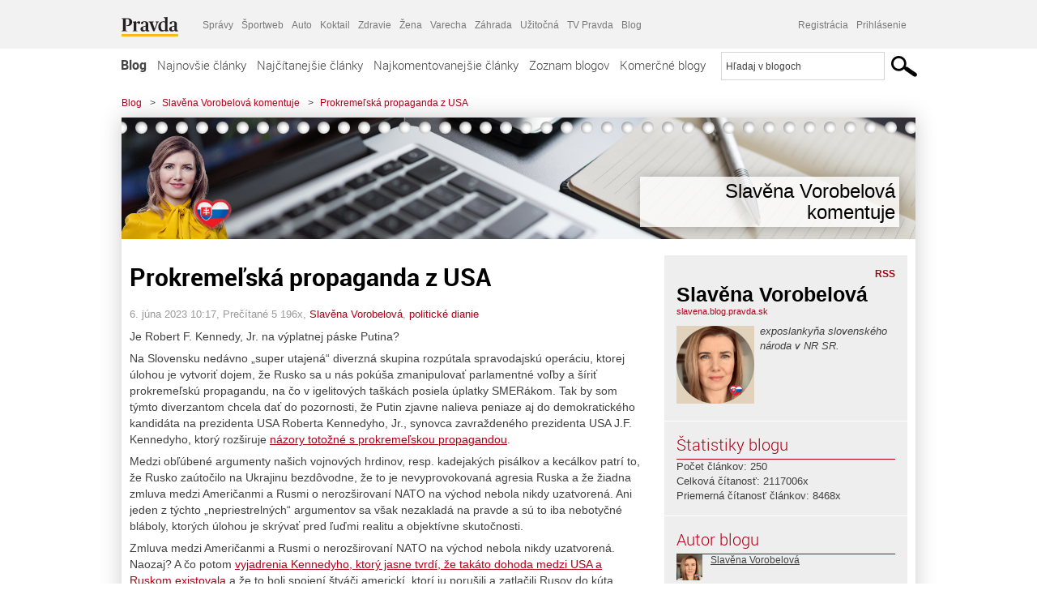

--- FILE ---
content_type: text/html; charset=UTF-8
request_url: https://slavena.blog.pravda.sk/2023/06/06/prokremelska-propaganda-z-usa/?utm_source=pravda&utm_medium=hp-box&utm_campaign=shp_rightbox
body_size: 18242
content:
<!DOCTYPE html>
<html lang="sk-SK">
	<head>
		<meta http-equiv="X-UA-Compatible" content="IE=edge" />
		<meta http-equiv="Content-Type" content="text/html; charset=UTF-8" />

        <meta name="viewport" content="width=device-width, initial-scale=1.0">

        <title>Prokremeľská propaganda z USA - Slavěna Vorobelová komentuje - Blog - Pravda</title>
		<meta name="description" content="Je Robert F. Kennedy, Jr. na výplatnej páske Putina? Na Slovensku nedávno „super utajená“ diverzná skupina rozpútala spravodajskú operáciu, ktorej úlohou je vytvoriť" />
		<meta name="keywords" content="blog, blogy, weblog, bloger, blogeri, články od užívateľov, denník, denníček, zápisník" />
		<meta property="og:locale" content="sk_SK" />
		<meta property="og:site_name" content="Blog.Pravda.sk" />
		<meta property="og:title" content="Prokremeľská propaganda z USA - Slavěna Vorobelová komentuje - Blog - Pravda" />
		<meta property="og:type" content="article" />
		<meta property="og:url" content="https://slavena.blog.pravda.sk/2023/06/06/prokremelska-propaganda-z-usa/?utm_source=pravda&utm_medium=hp-box&utm_campaign=shp_rightbox" />
		<meta property="og:image" content="https://blog.pravda.sk/avatar/blog-5374-256.png" />
		<meta property="og:description" content="Je Robert F. Kennedy, Jr. na výplatnej páske Putina? Na Slovensku nedávno „super utajená“ diverzná skupina rozpútala spravodajskú operáciu, ktorej úlohou je vytvoriť" />
		<meta property="fb:app_id" content="551502881548785" />

		<link rel="alternate" type="application/rss+xml" title="Slavěna Vorobelová komentuje RSS Článkov" href="https://slavena.blog.pravda.sk/feed/" />
		<link rel="stylesheet" type="text/css" href="https://slavena.blog.pravda.sk/wp-content/themes/pravda-sk/style.css?v=snv5af" media="screen" />
		<link rel="stylesheet" type="text/css" href="//ipravda.sk/css/pravda-min-exporty-20251205010101.css" media="all" />
		<link rel="shortcut icon" type="image/ico" href="https://slavena.blog.pravda.sk/wp-content/themes/pravda-sk/images/fav.ico" />
		<script type="text/javascript">window.gdprAppliesGlobally=true;(function(){function a(e){if(!window.frames[e]){if(document.body&&document.body.firstChild){var t=document.body;var n=document.createElement("iframe");n.style.display="none";n.name=e;n.title=e;t.insertBefore(n,t.firstChild)}
else{setTimeout(function(){a(e)},5)}}}function e(n,r,o,c,s){function e(e,t,n,a){if(typeof n!=="function"){return}if(!window[r]){window[r]=[]}var i=false;if(s){i=s(e,t,n)}if(!i){window[r].push({command:e,parameter:t,callback:n,version:a})}}e.stub=true;function t(a){if(!window[n]||window[n].stub!==true){return}if(!a.data){return}
var i=typeof a.data==="string";var e;try{e=i?JSON.parse(a.data):a.data}catch(t){return}if(e[o]){var r=e[o];window[n](r.command,r.parameter,function(e,t){var n={};n[c]={returnValue:e,success:t,callId:r.callId};a.source.postMessage(i?JSON.stringify(n):n,"*")},r.version)}}
if(typeof window[n]!=="function"){window[n]=e;if(window.addEventListener){window.addEventListener("message",t,false)}else{window.attachEvent("onmessage",t)}}}e("__tcfapi","__tcfapiBuffer","__tcfapiCall","__tcfapiReturn");a("__tcfapiLocator");(function(e){
var t=document.createElement("script");t.id="spcloader";t.type="text/javascript";t.async=true;t.src="https://sdk.privacy-center.org/"+e+"/loader.js?target="+document.location.hostname;t.charset="utf-8";var n=document.getElementsByTagName("script")[0];n.parentNode.insertBefore(t,n)})("3247b01c-86d7-4390-a7ac-9f5e09b2e1bd")})();</script>
		<script src="//blog.pravda.sk/wp-includes/js/jquery/jquery.js"></script>
		<script src="https://slavena.blog.pravda.sk/wp-content/themes/pravda-sk/js/jquery-migrate-1.2.1.min.js?v=rzryl3"></script>
		<script src="https://slavena.blog.pravda.sk/wp-content/themes/pravda-sk/js/perex_sticky.js?v=rzryl3"></script>
		<script src="//ipravda.sk/js/pravda-min-exporty-20251205010101.js"></script>
		<!--[if lte IE 6]>
		<link rel="stylesheet" type="text/css" href="https://slavena.blog.pravda.sk/wp-content/themes/pravda-sk/IE6fix.css" media="screen" />
		<![endif]-->
		<!--[if gt IE 6]>
		<link rel="stylesheet" type="text/css" href="https://slavena.blog.pravda.sk/wp-content/themes/pravda-sk/IE6gtfix.css" media="screen" />
		<![endif]-->
		<script type="text/javascript">
  perex_dfp = {
    //"ba": {"name": '/61782924/blog_art_ba', "id": 'div-gpt-ad-1528634504686-612'},
    //"bbb": {"name": '/61782924/blog_art_bbb', "id": 'div-gpt-ad-1528634504686-613'},
    //"bs": {"name": '/61782924/blog_art_bs', "id": 'div-gpt-ad-1528634504686-614'},
    "lea": {"name": '/61782924/blog_art_lea', "id": 'div-gpt-ad-1528634504686-615'},
    //"ss_co": {"name": '/61782924/blog_art_ss_co', "id": 'div-gpt-ad-1528634504686-616'},
    "ss1": {"name": '/61782924/blog_art_ss1', "id": 'div-gpt-ad-1528634504686-617'},
    "ss2": {"name": '/61782924/blog_art_ss2', "id": 'div-gpt-ad-1528634504686-618'},
    "interstitial": {}
  };
</script>

<script type="application/javascript" src="https://storage.googleapis.com/pravda-ad-script/perex_universalMaster.min.js?v=v"></script>
<link rel='dns-prefetch' href='//s.w.org' />
		<script type="text/javascript">
			window._wpemojiSettings = {"baseUrl":"https:\/\/s.w.org\/images\/core\/emoji\/13.0.1\/72x72\/","ext":".png","svgUrl":"https:\/\/s.w.org\/images\/core\/emoji\/13.0.1\/svg\/","svgExt":".svg","source":{"concatemoji":"https:\/\/slavena.blog.pravda.sk\/wp-includes\/js\/wp-emoji-release.min.js?ver=5.6.2"}};
			!function(e,a,t){var n,r,o,i=a.createElement("canvas"),p=i.getContext&&i.getContext("2d");function s(e,t){var a=String.fromCharCode;p.clearRect(0,0,i.width,i.height),p.fillText(a.apply(this,e),0,0);e=i.toDataURL();return p.clearRect(0,0,i.width,i.height),p.fillText(a.apply(this,t),0,0),e===i.toDataURL()}function c(e){var t=a.createElement("script");t.src=e,t.defer=t.type="text/javascript",a.getElementsByTagName("head")[0].appendChild(t)}for(o=Array("flag","emoji"),t.supports={everything:!0,everythingExceptFlag:!0},r=0;r<o.length;r++)t.supports[o[r]]=function(e){if(!p||!p.fillText)return!1;switch(p.textBaseline="top",p.font="600 32px Arial",e){case"flag":return s([127987,65039,8205,9895,65039],[127987,65039,8203,9895,65039])?!1:!s([55356,56826,55356,56819],[55356,56826,8203,55356,56819])&&!s([55356,57332,56128,56423,56128,56418,56128,56421,56128,56430,56128,56423,56128,56447],[55356,57332,8203,56128,56423,8203,56128,56418,8203,56128,56421,8203,56128,56430,8203,56128,56423,8203,56128,56447]);case"emoji":return!s([55357,56424,8205,55356,57212],[55357,56424,8203,55356,57212])}return!1}(o[r]),t.supports.everything=t.supports.everything&&t.supports[o[r]],"flag"!==o[r]&&(t.supports.everythingExceptFlag=t.supports.everythingExceptFlag&&t.supports[o[r]]);t.supports.everythingExceptFlag=t.supports.everythingExceptFlag&&!t.supports.flag,t.DOMReady=!1,t.readyCallback=function(){t.DOMReady=!0},t.supports.everything||(n=function(){t.readyCallback()},a.addEventListener?(a.addEventListener("DOMContentLoaded",n,!1),e.addEventListener("load",n,!1)):(e.attachEvent("onload",n),a.attachEvent("onreadystatechange",function(){"complete"===a.readyState&&t.readyCallback()})),(n=t.source||{}).concatemoji?c(n.concatemoji):n.wpemoji&&n.twemoji&&(c(n.twemoji),c(n.wpemoji)))}(window,document,window._wpemojiSettings);
		</script>
		<style type="text/css">
img.wp-smiley,
img.emoji {
	display: inline !important;
	border: none !important;
	box-shadow: none !important;
	height: 1em !important;
	width: 1em !important;
	margin: 0 .07em !important;
	vertical-align: -0.1em !important;
	background: none !important;
	padding: 0 !important;
}
</style>
	<link rel='stylesheet' id='wp-block-library-css'  href='https://slavena.blog.pravda.sk/wp-includes/css/dist/block-library/style.min.css?ver=5.6.2' type='text/css' media='all' />
<link rel='stylesheet' id='wp-pagenavi-css'  href='https://slavena.blog.pravda.sk/wp-content/themes/pravda-sk/pagenavi-css.css?ver=2.70' type='text/css' media='all' />
<link rel="https://api.w.org/" href="https://slavena.blog.pravda.sk/wp-json/" /><link rel="alternate" type="application/json" href="https://slavena.blog.pravda.sk/wp-json/wp/v2/posts/767" /><link rel="EditURI" type="application/rsd+xml" title="RSD" href="https://slavena.blog.pravda.sk/xmlrpc.php?rsd" />
<link rel="canonical" href="https://slavena.blog.pravda.sk/2023/06/06/prokremelska-propaganda-z-usa/" />
<link rel='shortlink' href='https://slavena.blog.pravda.sk/?p=767' />
<link rel="alternate" type="application/json+oembed" href="https://slavena.blog.pravda.sk/wp-json/oembed/1.0/embed?url=https%3A%2F%2Fslavena.blog.pravda.sk%2F2023%2F06%2F06%2Fprokremelska-propaganda-z-usa%2F" />
<link rel="alternate" type="text/xml+oembed" href="https://slavena.blog.pravda.sk/wp-json/oembed/1.0/embed?url=https%3A%2F%2Fslavena.blog.pravda.sk%2F2023%2F06%2F06%2Fprokremelska-propaganda-z-usa%2F&#038;format=xml" />
<style type="text/css">.recentcomments a{display:inline !important;padding:0 !important;margin:0 !important;}</style>	<style type="text/css">
		#header{
			background-color: #f2f2f2;
			background: url(https://slavena.blog.pravda.sk/files/2021/04/pravda-zahlavie-3.png) no-repeat top left;
            background-size: cover;
			height: 150px;
			width:980px;
			padding:0;
		}

		.desc, .desc a {
		  font-family: Arial, Helvetica, Sans-Serif;
		  font-size: 16px;
		  font-style: italic;
		  font-weight: normal;
		  padding:0;
		  margin:0;
		  color: # !important;
		}
		  #header h1 a, .desc {
			color:#000000;
		}
		.desc {}
	</style>
<link rel="icon" href="https://slavena.blog.pravda.sk/files/2021/10/cropped-Slavena-Vorobelova-profil-3-32x32.png" sizes="32x32" />
<link rel="icon" href="https://slavena.blog.pravda.sk/files/2021/10/cropped-Slavena-Vorobelova-profil-3-192x192.png" sizes="192x192" />
<link rel="apple-touch-icon" href="https://slavena.blog.pravda.sk/files/2021/10/cropped-Slavena-Vorobelova-profil-3-180x180.png" />
<meta name="msapplication-TileImage" content="https://slavena.blog.pravda.sk/files/2021/10/cropped-Slavena-Vorobelova-profil-3-270x270.png" />
	</head>
<body>
		<!--  ads leaderboard -->
		<div class="advCenterLeaderboard"><div class="leaderboard">
			<!-- /61782924/blog_art_lea -->
<div id="advert-top-nest"></div>
<div id='div-gpt-ad-1528634504686-615' style="max-width: 1200px; max-height: 400px; overflow: hidden">
<script>
  if(typeof PEREX === "object" && PEREX.isAdvertisementEnabled()) { googletag.cmd.push(function() { googletag.display('div-gpt-ad-1528634504686-615'); }); }
</script>
</div>		</div></div>
		<!--  end ads leaderboard -->
		<div id="perex-header" class="header extern_blog">
            <div id="perex-menu-wrapper">
            <!-- [Perex head] -->
<div class="portal-menu export-vs" id="portal-menu">
    <span class="hidden-lg hiddem-md">
        Tento web patrí pod
    </span>
    <a href="https://www.pravda.sk/" class="portal-menu-logo">
        <img src="//ipravda.sk/res/portal2017/logo-pravda.svg" alt="Pravda" />
    </a>
    <ul class="portal-menu-nav"><li><span>Ďalšie weby:</span></li><li><a href="https://spravy.pravda.sk/">Správy</a></li><li><a href="https://sportweb.pravda.sk/">Športweb</a></li><li><a href="https://auto.pravda.sk/">Auto</a></li><li><a href="https://koktail.pravda.sk/">Koktail</a></li><li><a href="https://zdravie.pravda.sk/">Zdravie</a></li><li><a href="https://zena.pravda.sk/">Žena</a></li><li><a href="https://varecha.pravda.sk/">Varecha</a></li><li><a href="https://zahrada.pravda.sk/">Záhrada</a></li><li><a href="https://uzitocna.pravda.sk/">Užitočná</a></li><li><a href="https://tv.pravda.sk/">TV Pravda</a></li><li><a href="https://blog.pravda.sk/">Blog</a></li></ul>
            <div class="headerLogin"><div class="userInfo"><a href="https://blog.pravda.sk/wp-signup.php" id="registracia" title="Registrácia">Registrácia</a><a href="https://slavena.blog.pravda.sk/wp-pravda-login.php" id="prihlasenie" title="Prihlásenie blogera">Prihlásenie</a></div></div><button class="portal-megamenu-button">Všetky sekcie
            <i>
                <span class="glyphicon glyphicon-triangle-bottom"></span>
            </i>
        </button>
        <div class="portal-menu-actions"></div>
</div>
<div class="portal-megamenu" id="portal-megamenu">
            <div class="portal-megamenu-line spravodajstvo"><h2><span class="portal-megamenu-line-link-wrap"><span class="glyphicon glyphicon-triangle-bottom hidden-lg hidden-md hidden-sm"></span> Spravodajstvo</span></h2><ul><li class="spravy"><a href="https://spravy.pravda.sk/">Správy</a></li><li><a href="https://spravy.pravda.sk/domace/">Domáce</a></li><li><a href="https://spravy.pravda.sk/svet/">Svet</a></li><li class="ekonomika"><a href="https://ekonomika.pravda.sk/">Ekonomika</a></li><li class="kultura"><a href="https://kultura.pravda.sk/">Kultúra</a></li><li class="extern_pocasie"><a href="https://pocasie.pravda.sk/">Počasie</a></li><li class="nazory"><a href="https://nazory.pravda.sk/">Názory</a></li><li><a href="https://www.pravda.sk/chronologia-dna/">Chronológia dňa</a></li><li><a href="https://www.pravda.sk/najcitanejsie-spravy/">Najčítanejšie správy</a></li><li class="komercnespravy"><a href="https://komercnespravy.pravda.sk/">Komerčné správy</a></li></ul></div>
            <div class="portal-megamenu-line link sport"><h2><a href="https://sportweb.pravda.sk/"><span class="glyphicon glyphicon-triangle-bottom hidden-lg hidden-md hidden-sm"></span> Športweb</a></h2><ul><li class="futbal"><a href="https://sportweb.pravda.sk/futbal/">Futbal</a></li><li class="hokej"><a href="https://sportweb.pravda.sk/hokej/">Hokej</a></li><li><a href="https://sportweb.pravda.sk/cyklistika/">Cyklistika</a></li><li><a href="https://sportweb.pravda.sk/tenis/">Tenis</a></li><li><a href="https://sportweb.pravda.sk/zimne-sporty/">Zimné športy</a></li><li><a href="https://sportweb.pravda.sk/nazivo/">Naživo</a></li></ul></div>
            <div class="portal-megamenu-line magaziny"><h2><span class="portal-megamenu-line-link-wrap"><span class="glyphicon glyphicon-triangle-bottom hidden-lg hidden-md hidden-sm"></span> Magazíny</span></h2><ul><li class="extern_ahojmama"><a href="https://ahojmama.pravda.sk/">AhojMama</a></li><li class="auto"><a href="https://auto.pravda.sk/">Auto</a></li><li class="cestovanie"><a href="https://cestovanie.pravda.sk/">Cestovanie</a></li><li class="koktail"><a href="https://koktail.pravda.sk/">Koktail</a></li><li class="mediaklik"><a href="https://www.mediaklik.sk/">Mediaklik</a></li><li class="veda"><a href="https://vat.pravda.sk/">VAT</a></li><li class="zdravie"><a href="https://zdravie.pravda.sk/">Zdravie</a></li><li class="zena"><a href="https://zena.pravda.sk/">Žena</a></li><li><a href="https://zurnal.pravda.sk/">Žurnál</a></li><li><a href="https://zahrada.pravda.sk/">Záhrada</a></li><li><a href="https://www.defencenews.sk/">Defencenews</a></li></ul></div>
            <div class="portal-megamenu-line link uzitocna"><h2><a href="https://uzitocna.pravda.sk/"><span class="glyphicon glyphicon-triangle-bottom hidden-lg hidden-md hidden-sm"></span> Užitočná pravda</a></h2><ul><li><a href="https://uzitocna.pravda.sk/peniaze/">Peniaze</a></li><li><a href="https://uzitocna.pravda.sk/hypoteky/">Hypotéky</a></li><li><a href="https://uzitocna.pravda.sk/dochodky/">Dôchodky</a></li><li><a href="https://uzitocna.pravda.sk/ako-vybavit/">Ako vybaviť</a></li><li><a href="https://uzitocna.pravda.sk/spotrebitel/">Spotrebiteľ</a></li><li><a href="https://uzitocna.pravda.sk/praca-a-kariera/">Práca</a></li><li><a href="https://uzitocna.pravda.sk/zivnostnik/">Živnostník</a></li><li><a href="https://uzitocna.pravda.sk/vzdelavanie/">Vzdelávanie</a></li><li><a href="https://uzitocna.pravda.sk/reality/">Reality</a></li><li><a href="https://uzitocna.pravda.sk/dom-a-byt/">Dom a byt</a></li><li><a href="https://uzitocna.pravda.sk/seniori/">Seniori</a></li><li><a href="https://rady.pravda.sk/">Rady</a></li></ul></div>
            <div class="portal-megamenu-line link extern_varecha"><h2><a href="https://varecha.pravda.sk/"><span class="glyphicon glyphicon-triangle-bottom hidden-lg hidden-md hidden-sm"></span> Varecha</a></h2><ul><li><a href="https://varecha.pravda.sk/recepty">Recepty</a></li><li><a href="https://napady.pravda.sk/">Nápady</a></li><li><a href="https://varecha.pravda.sk/torty/">Torty</a></li><li><a href="https://menu.pravda.sk/" title="MENU.PRAVDA.SK - DENNÉ MENU NA JEDEN KLIK">Denné menu</a></li></ul></div>
            <div class="portal-megamenu-line link varecha_tv"><h2><a href="https://varecha.pravda.sk/tv/"><span class="glyphicon glyphicon-triangle-bottom hidden-lg hidden-md hidden-sm"></span> TV Varecha</a></h2><ul><li><a href="https://varecha.pravda.sk/tv/serialy/">Seriály</a></li><li><a href="https://varecha.pravda.sk/tv/videorecepty/">Videorecepty</a></li><li><a href="https://varecha.pravda.sk/tv/playlist/celebrity-s-varechou/">Celebrity</a></li><li><a href="https://varecha.pravda.sk/tv/playlist/fit-s-viktorom/">Fit s Viktorom</a></li></ul></div>
            <div class="portal-megamenu-line link extern_blog"><h2><a href="https://blog.pravda.sk/"><span class="glyphicon glyphicon-triangle-bottom hidden-lg hidden-md hidden-sm"></span> Blog</a></h2><ul><li><a href="https://blog.pravda.sk/?page=najnovsie-clanky">Najnovšie</a></li><li><a href="https://blog.pravda.sk/?page=najnovsie-clanky">Najčítanejšie</a></li><li><a href="https://blog.pravda.sk/?page=najkomentovanejsie-clanky">Najkomentovanejšie</a></li><li><a href="https://blog.pravda.sk/abecedny-zoznam-blogov/">Zoznam blogov</a></li><li><a href="https://blog.pravda.sk/?page=komercne-blogy">Komerčné blogy</a></li></ul></div>
            <div class="portal-megamenu-line relax"><h2><span class="portal-megamenu-line-link-wrap"><span class="glyphicon glyphicon-triangle-bottom hidden-lg hidden-md hidden-sm"></span> Relax</span></h2><ul><li class="programy"><a href="https://programy.pravda.sk/tv/">TV program</a></li><li><a href="https://spravy.pravda.sk/sutaz/">Súťaže</a></li><li class="extern_debata"><a href="https://debata.pravda.sk/">Debata</a></li><li class="extern_flog"><a href="https://flog.pravda.sk/" title="Flog - prvý slovenský fotoblog. Ukáž svoje obľúbené fotky celému svetu, hodnoť a napíš čo si myslíš o fotkách iných. Foť a bav sa.">Flog</a></li><li class="fotogalerie"><a href="https://fotogalerie.pravda.sk/">Fotogalérie</a></li><li><a href="https://koktail.pravda.sk/stranka/3-horoskop/">Horoskopy</a></li><li><a href="https://spravy.pravda.sk/sudoku/">Sudoku</a></li></ul></div>
            <div class="portal-megamenu-line link extern_tv"><h2><a href="https://tv.pravda.sk/"><span class="glyphicon glyphicon-triangle-bottom hidden-lg hidden-md hidden-sm"></span> TV Pravda</a></h2><ul><li><a href="https://tv.pravda.sk/kategorie/spravodajstvo">Spravodajstvo</a></li><li><a href="https://tv.pravda.sk/kategorie/sport">Šport</a></li><li><a href="https://tv.pravda.sk/kategorie/veda-a-technika">Veda a tech</a></li><li><a href="https://tv.pravda.sk/kategorie/kultura">Kultúra</a></li><li><a href="https://tv.pravda.sk/kategorie/komercne-videa">Komerčné</a></li><li><a href="https://tv.pravda.sk/relacie/ide-o-pravdu">Ide o pravdu</a></li><li><a href="https://tv.pravda.sk/relacie/pocasie">Predpoveď počasia</a></li><li><a href="https://tv.pravda.sk/relacie/ide-o-peniaze">Ide o peniaze</a></li><li><a href="https://tv.pravda.sk/relacie/ide-o-zdravie">Ide o zdravie</a></li><li><a href="https://tv.pravda.sk/relacie/neobycajne-miesta">Neobyčajné miesta</a></li><li><a href="https://tv.pravda.sk/relacie/showroom">Showroom</a></li></ul></div>
            <div class="portal-megamenu-line nakupy"><h2><span class="portal-megamenu-line-link-wrap"><span class="glyphicon glyphicon-triangle-bottom hidden-lg hidden-md hidden-sm"></span> Nákupy</span></h2><ul><li><a href="https://menu.pravda.sk/" title="MENU.PRAVDA.SK - DENNÉ MENU NA JEDEN KLIK">Obedy</a></li><li class="extern_kvety"><a href="https://kvety.pravda.sk/" title="Kvety, donáška kvetov, internetový obchod s kvetmi, kvetinárstvo, Bratislava, Košice">Kvety</a></li><li class="extern_epravda"><a href="https://e.pravda.sk/" title="e.Pravda.sk - elektronický archív denníka Pravda">ePravda</a></li><li class="predplatne"><a href="https://predplatne.pravda.sk/">Predplatné novín</a></li></ul></div>
    </div>
<!-- [/Perex head] -->
            </div>

            <!-- div class="logo_line">
                <a href="https://blog.pravda.sk/" title="Blog.Pravda.sk" class="logo">
					<img src="https://blog.pravda.sk/wp-content/themes/pravda-sk/images/head_logo_blog.png" width="336" height="54" alt="Slavěna Vorobelová komentuje" />
				</a>

                				<a href="https://blog.pravda.sk/wp-signup.php" title="Chcem vlastný blog" id="zalozSiBlog"><span>Založ si blog</span></a>
				
                <div class="cl"></div>
            </div -->

            <div class="menu">
				<ul class="hlavne-menu">
					<li class="home"><a href="https://blog.pravda.sk/" class="home">Blog</a></li>
<li><a href="https://blog.pravda.sk/">Najnovšie články</a></li>
<li><a href="https://blog.pravda.sk/najcitanejsie-clanky/">Najčítanejšie články</a></li>
<li><a href="https://blog.pravda.sk/najkomentovanejsie-clanky/">Najkomentovanejšie články</a></li>
<li><a href="https://blog.pravda.sk/abecedny-zoznam-blogov/">Zoznam blogov</a></li>
<li><a href="https://blog.pravda.sk/komercne-blogy/">Komerčné blogy</a></li>
				</ul>
                <div class="search_menu">
    <form action="https://blog.pravda.sk/search/" id="pravda-sk-vyhladavanie">
        <input type="hidden" name="cx" value="015300891421530928513:taaozubwj8w" />
        <input type="hidden" name="cof" value="FORID:11" />
        <input type="hidden" name="ie" value="UTF-8" />
        <input type="hidden" name="as_sitesearch" value="blog.pravda.sk" />
        <input id="searchWhat" type="text" class="input" name="q" size="31" onclick="if (this.value == 'Hľadaj v blogoch') { this.value = '';}this.style.color='#000000';" value="Hľadaj v blogoch" />
        <input type="submit" name="sa" value="" class="button" id="Submit1" />
    </form>
</div>
			</div>
		</div>

		<div id="page">
			<!-- blog header -->
			<div id="breadcrumbs">
				<ul>
					<li><a href="https://blog.pravda.sk">Blog</a></li>
					<li><span>&gt;</span><a href="https://slavena.blog.pravda.sk">Slavěna Vorobelová komentuje</a></li>
										<li><span>&gt;</span><a href="">Prokremeľská propaganda z USA</a></li>
				</ul>
			</div>

			<!-- begin: shadow case -->
			<div id="shadowCase">
				<div id="header" title="Úvodná stránka blogu - Slavěna Vorobelová komentuje">
					<h1>
						<a href="https://slavena.blog.pravda.sk" title="Úvodná stránka blogu - Slavěna Vorobelová komentuje">
							<div id="bullets"></div>
							<span>Slavěna Vorobelová komentuje</span>
						</a>
					</h1>
				</div>
			<!--/blog header -->
			<div id="centercol" class="blogSubPage">

		<div class="boxSingle post" id="post-767" itemscope="" itemtype="http://schema.org/BlogPosting">
			<div class="content">
				<div class="post-title" itemprop="name headline">
					<h2>Prokremeľská propaganda z USA</h2>
				</div>
				<!--/post-title -->
				<div class="post-date">
					<span itemprop="datePublished">6. júna 2023 10:17</span>,
					Prečítané 5&nbsp;196x,
					<span itemprop="author" itemscope="" itemtype="http://schema.org/Person"><span itemprop="name"><a href="https://slavena.blog.pravda.sk/author/slavena/" title="Autor článku Slavěna Vorobelová" rel="author">Slavěna Vorobelová</a></span></span>,
											<span itemprop="keywords"><a href="https://slavena.blog.pravda.sk/category/politicke-dianie/" rel="category tag">politické dianie</a></span>
				</div>
				<div itemprop="articleBody">
					<p>Je Robert F. Kennedy, Jr. na výplatnej páske Putina?</p>
<p>Na Slovensku nedávno „super utajená“ diverzná skupina rozpútala spravodajskú operáciu, ktorej úlohou je vytvoriť dojem, že Rusko sa u nás pokúša zmanipulovať parlamentné voľby a šíriť prokremeľskú propagandu, na čo v igelitových taškách posiela úplatky SMERákom. Tak by som týmto diverzantom chcela dať do pozornosti, že Putin zjavne nalieva peniaze aj do demokratického kandidáta na prezidenta USA Roberta Kennedyho, Jr., synovca zavraždeného prezidenta USA J.F. Kennedyho, ktorý rozširuje <a href="https://fb.watch/k_FeXtxn7R/">názory totožné s prokremeľskou propagandou</a>.</p>
<p>Medzi obľúbené argumenty našich vojnových hrdinov, resp. kadejakých pisálkov a kecálkov patrí to, že Rusko zaútočilo na Ukrajinu bezdôvodne, že to je nevyprovokovaná agresia Ruska a že žiadna zmluva medzi Američanmi a Rusmi o nerozširovaní NATO na východ nebola nikdy uzatvorená. Ani jeden z týchto „nepriestrelných“ argumentov sa však nezakladá na pravde a sú to iba nebotyčné bláboly, ktorých úlohou je skrývať pred ľuďmi realitu a objektívne skutočnosti.</p>
<p>Zmluva medzi Američanmi a Rusmi o nerozširovaní NATO na východ nebola nikdy uzatvorená. Naozaj? A čo potom <a href="https://fb.watch/k_FeXtxn7R/">vyjadrenia Kennedyho, ktorý jasne tvrdí, že takáto dohoda medzi USA a Ruskom existovala</a> a že to boli spojení štváči americkí, ktorí ju porušili a zatlačili Rusov do kúta. Tieto fakty však pisálkovia a kecálkovia dokážu odraziť a to tak, že sa začnú dožadovať konkrétnej bilaterálnej zmluvy, v ktorej je explicitne napísané, že NATO sa nerozšíri smerom k ruskými hraniciam. Kennedy má však na to iný názor a tvrdí, že takáto zmluva bola prijatá aj ústne, aj písomne a boli to spojení štváči americkí, ktorí ju porušili a porušujú. Dokonca sa odvoláva na poznámky súčasného riaditeľa CIA Billa Burnsa, ktorý v čase, keď bol veľvyslancom v Rusku povedal, že <a href="https://fb.watch/k_FeXtxn7R/">vstup NATO na Ukrajinu je červenou čiarou pre Rusko</a>. A ten dôvod je úplne jednoduchý, pragmatický a čisto vojenský. Keď sa pozrieme na mapu, tak najvýchodnejšie časti Ukrajiny sú východne od Moskvy. A to znamená, že ak by Ukrajina so svojim pôvodným teritóriom vstúpila do NATO, tak Moskve by hrozil útok aj z východu. A to je tou červenou čiarou, pričom Rusko na to upozorňovalo dlhodobo. Takže asi tak je agresia nevyprovokovaná.</p>
<p>Možno je pravdou to, že obyčajní ukrajinskí obyvatelia, ktorí najviac trpia vojnou, nevyprovokovali Rusko. Ale určite nie je pravdou, že Rusko nebolo nikým vyprovokované. Podľa verejných vyjadrení, ktoré robia kandidáti na budúceho prezidenta USA, či je to republikán Trump alebo demokrat Kennedy, je čoraz zjavnejšie, kto v skutočnosti ozbrojený konflikt na Ukrajine vyprovokoval, kto ho vyostruje a predlžuje. A toto sú fakty a nie nejaká prokremeľská propaganda.</p>
<p>P.S.: Prozápadní pisálkovia a kecálkovia majú isto iný právny názor ako ja alebo Kennedy, ale myslím, že stále platí to, že aj ústna dohoda je dohodou s riadnou právnou silou. A som si istá tým, že aj keby existovala explicitná zmluva medzi USA a Ruskom o nerozširovaní NATO smerom na východ, tak spojení štváči americkí by ju aj tak nerešpektovali, pretože taká je ich podvodnícka anglosaská nátura.</p>
				</div>
		<div class="tagsSingle">Tag: <a href="https://slavena.blog.pravda.sk/tag/kennedy/" rel="tag">Kennedy</a>, <a href="https://slavena.blog.pravda.sk/tag/kremel/" rel="tag">Kremeľ</a>, <a href="https://slavena.blog.pravda.sk/tag/propaganda/" rel="tag">propaganda</a>, <a href="https://slavena.blog.pravda.sk/tag/putin/" rel="tag">putin</a>, <a href="https://slavena.blog.pravda.sk/tag/rusko/" rel="tag">Rusko</a>, <a href="https://slavena.blog.pravda.sk/tag/trump/" rel="tag">Trump</a>, <a href="https://slavena.blog.pravda.sk/tag/usa/" rel="tag">USA</a></div>			</div>
			<!--/content -->
		</div>
		<!--/box -->

		<div class="facebook-like">
			<div class="fb-like" data-href="https://slavena.blog.pravda.sk/2023/06/06/prokremelska-propaganda-z-usa/?utm_source=pravda&amp;utm_medium=hp-box&amp;utm_campaign=shp_rightbox" data-width="470" data-layout="standard" data-action="like" data-show-faces="false" data-share="true"></div>
		</div>

		<div class="navigation">
			<div class="alignright"><a href="https://slavena.blog.pravda.sk/2023/05/30/aj-na-slovensku-je-vela-slepacich-jastrabov/" rel="prev">Aj na Slovensku je veľa &#8222;slepačích jastrabov&#8220;</a> &raquo;</div>
			<div class="alignleft">&laquo; <a href="https://slavena.blog.pravda.sk/2023/06/07/niekto-pre-nieco-poskodil-kachovku/" rel="next">Niekto pre niečo poškodil Kachovku</a></div>
			<div class="cl"></div>
		</div>

		<div class="debata-comment-box" id="comments">
        <div class="debata-comment-body">
        <div class="debata-title">

            <div class="last-update">
                Posledný 06. 06. 2023, 20:56            </div>
            <div class="comment-count">
                <a href="https://debata.pravda.sk/debata/blog-slavena-767-2023-06-06-prokremelska-propaganda-z-usa/?utm_source=pravda&utm_medium=hp-box&utm_campaign=shp_rightbox">
                    Debata ( 14 príspevkov )
                </a>
            </div>
        </div>

        <p class="comment-post"><a href='https://debata.pravda.sk/debata/blog-slavena-767-2023-06-06-prokremelska-propaganda-z-usa/prispevok/11317444/#prispevok_11317444'>No slaběna skutočne predviedla silu svojej... ...</a></p><p class="comment-post"><a href='https://debata.pravda.sk/debata/blog-slavena-767-2023-06-06-prokremelska-propaganda-z-usa/prispevok/11317159/#prispevok_11317159'>Zabudol si na popraveného novinára a oranžovú... ...</a></p><p class="comment-post"><a href='https://debata.pravda.sk/debata/blog-slavena-767-2023-06-06-prokremelska-propaganda-z-usa/prispevok/11317143/#prispevok_11317143'>JFK bol popravený kvôli atómu ...</a></p><p class="comment-post"><a href='https://debata.pravda.sk/debata/blog-slavena-767-2023-06-06-prokremelska-propaganda-z-usa/prispevok/11317136/#prispevok_11317136'>Že ty nevieš nič o informačnej vojne nie je... ...</a></p><p class="comment-post"><a href='https://debata.pravda.sk/debata/blog-slavena-767-2023-06-06-prokremelska-propaganda-z-usa/prispevok/11316462/#prispevok_11316462'>Jeho stryko, J.F.K. bol verejne popraveny za... ...</a></p><!-- <p class="comment-post">
<a href=""> Takze Bratislavsky kraj ma takmer 200.000...</a>
</p>
        -->
        <p class="bottom-links"><a href="https://debata.pravda.sk/debata/blog-slavena-767-2023-06-06-prokremelska-propaganda-z-usa/?utm_source=pravda&utm_medium=hp-box&utm_campaign=shp_rightbox">Celá debata</a> | <a href="https://debata.pravda.sk/debata/blog-slavena-767-2023-06-06-prokremelska-propaganda-z-usa/?utm_source=pravda&utm_medium=hp-box&utm_campaign=shp_rightboxrss/">RSS tejto debaty</a></p>
    </div>
</div>

	
	<!-- dalsie clanky od autora blogu -->
	<div class="clanoktelo_dalsie_clanky_box">
		<div class="nadpis_dalsie">
			<a href="https://slavena.blog.pravda.sk">Ďalšie články od tohto blogera</a>
		</div>

		
			<div class="rubrikovy_nahlad_clanku blog_list">
				<a href="https://slavena.blog.pravda.sk/2023/10/26/matovicovi-nechuti-vlastna-medicina/" class="image"><img alt='' src='https://blog.pravda.sk/avatar/blog-5374-128.png' class='avatar avatar-128 ' height='128' width='128' /></a>
				<h3>
					<a href="https://slavena.blog.pravda.sk/2023/10/26/matovicovi-nechuti-vlastna-medicina/" title="" class="nadpis_nahlad_clanku">Matovičovi nechutí vlastná medicína</a>
				</h3>
				<span class="time">26.10.2023</span>
				<p>Na ustanovujúcej schôdzi novozloženého parlamentu sa opozičný poslanec Igor Matovič rozčuľoval nad tým, že počas predvolebnej kampane sa na jeho manželku vytiahla správa o tom, že si z ukradnutých peňazí postavila kaštieľ v Turčianskej Štiavničke. Túto správu Matovič označil ako bohapusté klamstvo a obvinil z jej šírenia Pellegriniho. Nebudem teraz riešiť či [...]</p>
				<div class="cl"></div>
			</div>
			<div class="rubrikovy_nahlad_clanku blog_list">
				<a href="https://slavena.blog.pravda.sk/2023/10/19/najvyssi-vodca-v-sukni-spekuluje/" class="image"><img alt='' src='https://blog.pravda.sk/avatar/blog-5374-128.png' class='avatar avatar-128 ' height='128' width='128' /></a>
				<h3>
					<a href="https://slavena.blog.pravda.sk/2023/10/19/najvyssi-vodca-v-sukni-spekuluje/" title="" class="nadpis_nahlad_clanku">Najvyšší vodca v sukni špekuluje</a>
				</h3>
				<span class="time">19.10.2023</span>
				<p>Od momentu, kedy na konci roka 2022 padla Hegerova vláda a Čaputová túto vládu poverila dočasným vládnutím, až pokiaľ si nevymenovala tú svoju „úradnícku“ (rozumej progresívnu) vládu, ktorá bez mandátu od poslancov NR SR vládne dodnes, sa Čaputová správa ako najvyššia autorita v štáte, najvyšší vodca, ktorý rozhoduje o tom, kto niečo môže a nemôže, kto [...]</p>
				<div class="cl"></div>
			</div>
			<div class="rubrikovy_nahlad_clanku blog_list">
				<a href="https://slavena.blog.pravda.sk/2023/10/10/dalsia-vlna-propagandy-prichadza/" class="image"><img alt='' src='https://blog.pravda.sk/avatar/blog-5374-128.png' class='avatar avatar-128 ' height='128' width='128' /></a>
				<h3>
					<a href="https://slavena.blog.pravda.sk/2023/10/10/dalsia-vlna-propagandy-prichadza/" title="" class="nadpis_nahlad_clanku">Ďalšia vlna propagandy prichádza</a>
				</h3>
				<span class="time">10.10.2023</span>
				<p>Púšťame si k sebe nelegálnych migrantov prevažne moslimského vierovyznania, aby nás kultúrne obohatili, a zároveň na Bratislavský hrad premietame izraelskú vlajku na znak solidarity v dôsledku ozbrojeného útoku na Izrael vedeného práve radikálnym moslimským hnutím. Týmto nechcem samozrejme uplatňovať nejakú kolektívnu vinu voči všetkým moslimom, ako to je u nás zvykom [...]</p>
				<div class="cl"></div>
			</div>	</div>

	<!-- dalsie clanky z Spravy.Pravda.sk -->
	<div id="templavoila-najnovsie_spravy_clanoktelo_exportapp-inner">	<div class="clanoktelo_dalsie_clanky_box">
		<div class="nadpis_dalsie"><a href="https://spravy.pravda.sk/" >Najnovšie správy</a></div>
			<div class="rubrikovy_nahlad_clanku">
							<a href="https://spravy.pravda.sk/svet/clanok/777437-trump-pocul-nie-a-tak-vymenil-hlavneho-architekta-tanecnej-saly-bieleho-domu/" class="image">
					<img src="https://ipravda.sk/res/2025/12/04/thumbs/sala-biely-dom-stredna.jpg"
						 width="214" height="160"
						 alt="sala biely dom" />
				</a>
						<h3>
								<a href="https://spravy.pravda.sk/svet/clanok/777437-trump-pocul-nie-a-tak-vymenil-hlavneho-architekta-tanecnej-saly-bieleho-domu/" title="" class="nadpis_nahlad_clanku">Trump počul nie a tak vymenil hlavného architekta tanečnej sály Bieleho domu</a>
			</h3>
			<span class="time">04.12.2025 23:17, aktualizované: 23:52</span>
			<p>
				Denník The Washington Post pred týždňom informoval o spore medzi Trumpom a pôvodným architektom Jamesom McCrerym.
									<br />											<span class="icon-video" title="VIDEO"></span>
												</p>
			<div class="cl"></div>
		</div>
					<div class="rubrikovy_nahlad_clanku">
							<a href="https://spravy.pravda.sk/svet/clanok/777434-vraj-stovky-ciest-za-desiatky-milionov-korun-okamura-zadal-audit-ciest-poslancov/" class="image">
					<img src="https://ipravda.sk/res/2025/12/02/thumbs/fico-okamura_01-stredna.jpg"
						 width="214" height="159"
						 alt="fico okamura" />
				</a>
						<h3>
								<a href="https://spravy.pravda.sk/svet/clanok/777434-vraj-stovky-ciest-za-desiatky-milionov-korun-okamura-zadal-audit-ciest-poslancov/" title="" class="nadpis_nahlad_clanku">Vraj stovky ciest za desiatky miliónov korún. Okamura zadal audit ciest poslancov</a>
			</h3>
			<span class="time">04.12.2025 22:35</span>
			<p>
				Najbližší mesiac bude osobne dohliadať na všetky cesty poslancov.
									<br />											<span class="icon-video" title="VIDEO"></span>
												</p>
			<div class="cl"></div>
		</div>
					<div class="rubrikovy_nahlad_clanku">
							<a href="https://spravy.pravda.sk/svet/clanok/777431-izrael-dostal-od-eurovizie-zelenu-krajiny-uz-teraz-ohlasuju-bojkot/" class="image">
					<img src="https://ipravda.sk/res/2025/05/15/thumbs/eurovizia-svajciarsko-stredna.jpg"
						 width="214" height="158"
						 alt="eurovizia, švajčiarsko" />
				</a>
						<h3>
								<a href="https://spravy.pravda.sk/svet/clanok/777431-izrael-dostal-od-eurovizie-zelenu-krajiny-uz-teraz-ohlasuju-bojkot/" title="" class="nadpis_nahlad_clanku">Izrael dostal od Eurovízie zelenú, krajiny už teraz ohlasujú bojkot</a>
			</h3>
			<span class="time">04.12.2025 21:47</span>
			<p>
				Do semifinále sa tiež prvýkrát od roku 2022 vráti profesionálna porota, ktorej hlas bude mať približne 50-percentnú váhu popri hlasoch divákov.
									<br />											<span class="icon-video" title="VIDEO"></span>
											<span class="icon-foto" title="FOTO"></span>
												</p>
			<div class="cl"></div>
		</div>
					<div class="rubrikovy_nahlad_clanku">
							<a href="https://spravy.pravda.sk/svet/clanok/777430-americania-hraju-hry-spiegel-macron-varoval-zelenskeho-pred-zradou-zo-strany-usa/" class="image">
					<img src="https://ipravda.sk/res/2025/11/18/thumbs/francuzsko-ukrajina-volodymyr-zelenskyj-emmanuel-macron-vojna-na-ukrajine-stredna.jpg"
						 width="214" height="158"
						 alt="Francúzsko, Ukrajina, Volodymyr Zelenskyj, Emmanuel Macron, vojna na Ukrajine" />
				</a>
						<h3>
								<a href="https://spravy.pravda.sk/svet/clanok/777430-americania-hraju-hry-spiegel-macron-varoval-zelenskeho-pred-zradou-zo-strany-usa/" title="" class="nadpis_nahlad_clanku">Američania „hrajú hry“. Spiegel: Macron varoval Zelenského pred zradou zo strany USA</a>
			</h3>
			<span class="time">04.12.2025 21:22</span>
			<p>
				Der Spiegel má k dispozícii prepis dôverného telefonátu medzi Macronom, Zelenským, Merzom a ďalšími európskymi lídrami.
									<br />											<span class="icon-video" title="VIDEO"></span>
												</p>
			<div class="cl"></div>
		</div>
			</div>
</div>
<!-- Perex cached page. Generated: 05-12-2025 02:52:15 Expires: 05-12-2025 03:02:15 guest -->

	

		</div>
		<!--/centercol -->
        <div id="rightcol" class="blogSubPage">
		<div class="box slidebarBox aboutBlog">
		<div class="content">
			<!--  <h2>O blogu</h2> -->
			<div class="rss"><a href="https://slavena.blog.pravda.sk/feed/">RSS</a></div>
			<div class="author-name">Slavěna Vorobelová</div>
			<div class="blog-url"><a href="https://slavena.blog.pravda.sk">slavena.blog.pravda.sk</a></div>
			<!-- <a href="">RSS komentárov blogu</a><br /> -->
						<div class="blogLogoImg"><img alt='' src='https://blog.pravda.sk/avatar/blog-5374-96.png' class='avatar avatar-96 ' height='96' width='96' /></div>
						<p>exposlankyňa slovenského národa v NR SR.</p>
			<div class="endRow"></div>
		</div>
		</div>

		<div class="box slidebarBox">
		<div class="content">
			<h2>Štatistiky blogu</h2>
			<p>
			Počet článkov: 250<br />
            			Celková čítanosť: 2117006x<br />
			Priemerná čítanosť článkov: 8468x<br />
            			</p>
		</div>
		</div>
		<div class="box slidebarBox">
		<div class="content">
		<h2>Autor blogu</h2>
	<div class="zoznamBlogerov"><a href="https://slavena.blog.pravda.sk/author/slavena/"><img alt='' src='https://blog.pravda.sk/avatar/user-5282-32.png' class='avatar avatar-32' height='32' width='32' itemprop='image' /></a><a href="https://slavena.blog.pravda.sk/author/slavena/">Slavěna Vorobelová</a><div class="endRow"></div></div>
		</div>
		</div>

		<div class="box slidebarBox">
		<div class="content">
		<h2>Kategórie</h2>
			<ul>
			    	<li class="cat-item cat-item-23"><a href="https://slavena.blog.pravda.sk/category/nezaradene/">Nezaradené</a> (20)
</li>
	<li class="cat-item cat-item-435456"><a href="https://slavena.blog.pravda.sk/category/politicke-dianie/">politické dianie</a> (231)
</li>
			</ul>
		</div>
		</div>

		<div class="box slidebarBox">
		<div class="content">
		<h2>Archív</h2>
		  <ul>
				<li><a href='https://slavena.blog.pravda.sk/2023/10/'>október 2023</a></li>
	<li><a href='https://slavena.blog.pravda.sk/2023/09/'>september 2023</a></li>
	<li><a href='https://slavena.blog.pravda.sk/2023/08/'>august 2023</a></li>
	<li><a href='https://slavena.blog.pravda.sk/2023/07/'>júl 2023</a></li>
	<li><a href='https://slavena.blog.pravda.sk/2023/06/'>jún 2023</a></li>
	<li><a href='https://slavena.blog.pravda.sk/2023/05/'>máj 2023</a></li>
	<li><a href='https://slavena.blog.pravda.sk/2023/04/'>apríl 2023</a></li>
	<li><a href='https://slavena.blog.pravda.sk/2023/03/'>marec 2023</a></li>
	<li><a href='https://slavena.blog.pravda.sk/2023/02/'>február 2023</a></li>
	<li><a href='https://slavena.blog.pravda.sk/2023/01/'>január 2023</a></li>
	<li><a href='https://slavena.blog.pravda.sk/2022/12/'>december 2022</a></li>
	<li><a href='https://slavena.blog.pravda.sk/2022/11/'>november 2022</a></li>
	<li><a href='https://slavena.blog.pravda.sk/2022/10/'>október 2022</a></li>
	<li><a href='https://slavena.blog.pravda.sk/2022/09/'>september 2022</a></li>
	<li><a href='https://slavena.blog.pravda.sk/2022/08/'>august 2022</a></li>
	<li><a href='https://slavena.blog.pravda.sk/2022/07/'>júl 2022</a></li>
	<li><a href='https://slavena.blog.pravda.sk/2022/06/'>jún 2022</a></li>
	<li><a href='https://slavena.blog.pravda.sk/2022/05/'>máj 2022</a></li>
	<li><a href='https://slavena.blog.pravda.sk/2022/04/'>apríl 2022</a></li>
	<li><a href='https://slavena.blog.pravda.sk/2022/03/'>marec 2022</a></li>
	<li><a href='https://slavena.blog.pravda.sk/2022/02/'>február 2022</a></li>
	<li><a href='https://slavena.blog.pravda.sk/2022/01/'>január 2022</a></li>
	<li><a href='https://slavena.blog.pravda.sk/2021/12/'>december 2021</a></li>
	<li><a href='https://slavena.blog.pravda.sk/2021/11/'>november 2021</a></li>
	<li><a href='https://slavena.blog.pravda.sk/2021/10/'>október 2021</a></li>
	<li><a href='https://slavena.blog.pravda.sk/2021/09/'>september 2021</a></li>
	<li><a href='https://slavena.blog.pravda.sk/2021/08/'>august 2021</a></li>
	<li><a href='https://slavena.blog.pravda.sk/2021/07/'>júl 2021</a></li>
	<li><a href='https://slavena.blog.pravda.sk/2021/06/'>jún 2021</a></li>
	<li><a href='https://slavena.blog.pravda.sk/2021/05/'>máj 2021</a></li>
	<li><a href='https://slavena.blog.pravda.sk/2021/04/'>apríl 2021</a></li>
	<li><a href='https://slavena.blog.pravda.sk/2021/03/'>marec 2021</a></li>
	<li><a href='https://slavena.blog.pravda.sk/2021/02/'>február 2021</a></li>
	<li><a href='https://slavena.blog.pravda.sk/2021/01/'>január 2021</a></li>
	<li><a href='https://slavena.blog.pravda.sk/2020/12/'>december 2020</a></li>
	<li><a href='https://slavena.blog.pravda.sk/2020/11/'>november 2020</a></li>
	<li><a href='https://slavena.blog.pravda.sk/2020/10/'>október 2020</a></li>
	<li><a href='https://slavena.blog.pravda.sk/2020/09/'>september 2020</a></li>
	<li><a href='https://slavena.blog.pravda.sk/2020/08/'>august 2020</a></li>
	<li><a href='https://slavena.blog.pravda.sk/2020/07/'>júl 2020</a></li>
	<li><a href='https://slavena.blog.pravda.sk/2020/06/'>jún 2020</a></li>
	<li><a href='https://slavena.blog.pravda.sk/2020/05/'>máj 2020</a></li>
	<li><a href='https://slavena.blog.pravda.sk/2020/04/'>apríl 2020</a></li>
	<li><a href='https://slavena.blog.pravda.sk/2020/03/'>marec 2020</a></li>
	<li><a href='https://slavena.blog.pravda.sk/2020/02/'>február 2020</a></li>
	<li><a href='https://slavena.blog.pravda.sk/2020/01/'>január 2020</a></li>
	<li><a href='https://slavena.blog.pravda.sk/2019/12/'>december 2019</a></li>
	<li><a href='https://slavena.blog.pravda.sk/2019/11/'>november 2019</a></li>
	<li><a href='https://slavena.blog.pravda.sk/2019/09/'>september 2019</a></li>
	<li><a href='https://slavena.blog.pravda.sk/2019/08/'>august 2019</a></li>
	<li><a href='https://slavena.blog.pravda.sk/2019/07/'>júl 2019</a></li>
	<li><a href='https://slavena.blog.pravda.sk/2019/06/'>jún 2019</a></li>
	<li><a href='https://slavena.blog.pravda.sk/2019/05/'>máj 2019</a></li>
	<li><a href='https://slavena.blog.pravda.sk/2019/04/'>apríl 2019</a></li>
	<li><a href='https://slavena.blog.pravda.sk/2019/03/'>marec 2019</a></li>
	<li><a href='https://slavena.blog.pravda.sk/2019/02/'>február 2019</a></li>
	<li><a href='https://slavena.blog.pravda.sk/2019/01/'>január 2019</a></li>
	<li><a href='https://slavena.blog.pravda.sk/2018/12/'>december 2018</a></li>
	<li><a href='https://slavena.blog.pravda.sk/2018/11/'>november 2018</a></li>
      </ul>
		</div>
		</div>
		<div class="box slidebarBox">
			<div class="content">
				<h2>Odkazy</h2>
				<ul>
					<li><a href="http://flog.pravda.sk/">Fotky</a></li>
<li><a href="http://www.pravda.sk/">Pravda.sk</a></li>
<li><a href="http://varecha.pravda.sk/">Recepty</a></li>
<li><a href="http://sport.pravda.sk/">Šport</a></li>
<li><a href="http://programy.pravda.sk/">TV program</a></li>
<li><a href="http://pivnicka.pravda.sk/">Vinotéka</a></li>
				</ul>
			</div>
		</div>

        <!-- [Blog/CENTER] -->
		<div class="adoceanAdvert adoceanCenter adoceanBlog">
			<!-- /61782924/blog_art_ss1 -->
<div id='div-gpt-ad-1528634504686-617'>
<script>
  if(typeof PEREX === "object" && PEREX.isAdvertisementEnabled()) { googletag.cmd.push(function() { googletag.display('div-gpt-ad-1528634504686-617'); }); }
</script>
</div>		</div>
        <!-- [/Blog/CENTER] -->

		
        <!-- [Blog/BOTTOM SQUARE] -->
		<div class="adoceanAdvert adoceanBottomSquare adoceanBlog">
			<!-- /61782924/blog_art_ss2 - LAZY -->
<div id='div-gpt-ad-1528634504686-618'></div>		</div>
        <!-- [/Blog/BOTTOM SQUARE] -->

		

		<!--
		<div class="box slidebarBox">
		<div class="content">
		<h2>Naposledy pridane komentare</h2>
			<br>
		</div>
		</div>
		-->

		</div><!--/rightcol -->
		<br class="fix" />

	<!--/columns -->

	</div>	<!-- end: shadow case -->    </div></div><!--/page -->

	<div class="cl"></div>

	<div id="footer">
		<script>
			window.perexGaDimensions = {"dimension1":"blog-post","dimension2":"slavena-767","dimension3":"slavena","dimension4":"blog.pravda.sk"};
		</script>
<!-- [PEREX copyright] -->
<!-- inde na Pravda.sk -->
<div class="inde_na_pravde">
    <div class="heading">
        <p class="nadpis">Odporúčame</p>
    </div>
    <!-- zoznam odporucanych clankov -->
    <div class="clankyCase clankyCase-outer">
        <div class="clankyCase-inner">
                                        <div class="clanok inde-clanok-29"><a href="https://vat.pravda.sk/zem/clanok/777149-chore-mravce-vysielaju-signal-na-vlastne-zabitie-aby-zabranili-sireniu-infekcie-v-kolonii/"><img src="//ipravda.sk/res/2018/12/17/thumbs/mravec-2x_01-stredna.jpg" width="175" height="131" alt="Choré mravce vysielajú signál na vlastné..." /></a><a href="https://vat.pravda.sk/zem/clanok/777149-chore-mravce-vysielaju-signal-na-vlastne-zabitie-aby-zabranili-sireniu-infekcie-v-kolonii/" class="sekcia">VEDA A TECHNIKA</a><a href="https://vat.pravda.sk/zem/clanok/777149-chore-mravce-vysielaju-signal-na-vlastne-zabitie-aby-zabranili-sireniu-infekcie-v-kolonii/" class="nadpis">Choré mravce vysielajú signál na vlastné zabitie. Aby zabránili šíreniu infekcie v kolónii</a></div>
                            <div class="clanok inde-clanok-14"><a href="https://sportweb.pravda.sk/hokej/ostatne/clanok/777213-ak-si-vodic-neda-bezpecnostny-pas-nasledky-su-tazsie-vytahovali-sme-ho-cez-dvere-hasic-opisal-zachranu-kukumberga/"><img src="//ipravda.sk/res/2025/12/03/thumbs/kukumberg-stredna.jpg" width="175" height="131" alt="Ak si vodič nedá bezpečnostný pás,..." /></a><a href="https://sportweb.pravda.sk/hokej/ostatne/clanok/777213-ak-si-vodic-neda-bezpecnostny-pas-nasledky-su-tazsie-vytahovali-sme-ho-cez-dvere-hasic-opisal-zachranu-kukumberga/" class="sekcia">HOKEJ</a><a href="https://sportweb.pravda.sk/hokej/ostatne/clanok/777213-ak-si-vodic-neda-bezpecnostny-pas-nasledky-su-tazsie-vytahovali-sme-ho-cez-dvere-hasic-opisal-zachranu-kukumberga/" class="nadpis">Ak si vodič nedá bezpečnostný pás, následky sú ťažšie. Vyťahovali sme ho cez dvere. Hasič opísal záchranu Kukumberga</a></div>
                            <div class="clanok inde-clanok-35"><a href="https://flog.pravda.sk/jojo26jojo.flog?foto=770524"><img src="https://flog.pravda.sk/data/flog/jojo26jojo/770524/img-8641-2RgT_s.jpg" width="175" height="131" alt="Jelka mlyn" /></a><a href="https://flog.pravda.sk/jojo26jojo.flog?foto=770524" class="sekcia">FLOG</a><a href="https://flog.pravda.sk/jojo26jojo.flog?foto=770524" class="nadpis">Jelka mlyn</a></div>
                            <div class="clanok inde-clanok-33"><a href="https://zena.pravda.sk/krasa-a-moda/clanok/777186-meg-ryan-64-nasla-recept-na-elixir-mladosti-jej-navrat-k-prirodzenosti-a-ikonicky-uces-su-inspiraciou-pre-vsetky-zeny/"><img src="//ipravda.sk/res/2025/12/03/thumbs/chanel-ord37084-c8dws2kf-20251202081652-hd-stredna.jpg" width="175" height="131" alt="Meg Ryan (64) našla recept na elixír..." /></a><a href="https://zena.pravda.sk/krasa-a-moda/clanok/777186-meg-ryan-64-nasla-recept-na-elixir-mladosti-jej-navrat-k-prirodzenosti-a-ikonicky-uces-su-inspiraciou-pre-vsetky-zeny/" class="sekcia">ŽENA</a><a href="https://zena.pravda.sk/krasa-a-moda/clanok/777186-meg-ryan-64-nasla-recept-na-elixir-mladosti-jej-navrat-k-prirodzenosti-a-ikonicky-uces-su-inspiraciou-pre-vsetky-zeny/" class="nadpis">Meg Ryan (64) našla recept na elixír mladosti. Jej návrat k prirodzenosti a ikonický účes sú inšpiráciou pre všetky ženy</a></div>
                            <div class="clanok inde-clanok-24"><a href="https://sportweb.pravda.sk/tenis/clanok/777375-vybabrala-s-rusmi-zmenu-obcianstva-utajila-vytoceny-kafelnikov-rakusko-ma-novu-jednotku/"><img src="//ipravda.sk/res/2023/01/15/thumbs/19-anastasia-potapovova-stredna.jpg" width="175" height="131" alt="Vybabrala s Rusmi, zmenu občianstva utajila...." /></a><a href="https://sportweb.pravda.sk/tenis/clanok/777375-vybabrala-s-rusmi-zmenu-obcianstva-utajila-vytoceny-kafelnikov-rakusko-ma-novu-jednotku/" class="sekcia">ŠPORT</a><a href="https://sportweb.pravda.sk/tenis/clanok/777375-vybabrala-s-rusmi-zmenu-obcianstva-utajila-vytoceny-kafelnikov-rakusko-ma-novu-jednotku/" class="nadpis">Vybabrala s Rusmi, zmenu občianstva utajila. Vytočený Kafeľnikov, Rakúsko má novú jednotku</a></div>
                            <div class="clanok inde-clanok-30"><a href="https://zdravie.pravda.sk/zdravie-a-prevencia/clanok/777126-prirodny-zazrak-z-vasej-spajze-zasadi-rakovine-smrtelny-uder-vyskumnici-odhalili-ako-tato-zelenina-efektivne-nici-chore-bunky/"><img src="//ipravda.sk/res/2024/01/26/thumbs/cibula-stredna.jpg" width="175" height="131" alt="Prírodný zázrak z vašej špajze zasadí..." /></a><a href="https://zdravie.pravda.sk/zdravie-a-prevencia/clanok/777126-prirodny-zazrak-z-vasej-spajze-zasadi-rakovine-smrtelny-uder-vyskumnici-odhalili-ako-tato-zelenina-efektivne-nici-chore-bunky/" class="sekcia">ZDRAVIE</a><a href="https://zdravie.pravda.sk/zdravie-a-prevencia/clanok/777126-prirodny-zazrak-z-vasej-spajze-zasadi-rakovine-smrtelny-uder-vyskumnici-odhalili-ako-tato-zelenina-efektivne-nici-chore-bunky/" class="nadpis">Prírodný zázrak z vašej špajze zasadí rakovine smrteľný úder. Výskumníci odhalili, ako táto zelenina efektívne ničí choré bunky</a></div>
                            <div class="clanok inde-clanok-11"><a href="https://volby.pravda.sk/"><img src="//ipravda.sk/res/2014/11/16/thumbs/komunalne-volby-urna-hlasovanie-stredna.jpg" width="175" height="131" alt="Historické výsledky od roku 1990 na Slovensku..." /></a><a href="https://volby.pravda.sk/" class="sekcia">PARLAMENTNÉ VOĽBY</a><a href="https://volby.pravda.sk/" class="nadpis">Historické výsledky od roku 1990 na Slovensku aj vo vašej obci</a></div>
                            <div class="clanok inde-clanok-10"><a href="https://cestovanie.pravda.sk/mesta/clanok/776852-upozornenie-skuseneho-cestovatela-tymto-trom-europskym-mestam-sa-radsej-vyhnite-miestni-vraj-turistov-neznasaju/"><img src="//ipravda.sk/res/2025/12/01/thumbs/selfie-cestovanie-dovolenka-turistka-klobuk-stredna.jpg" width="175" height="131" alt="Upozornenie skúseného cestovateľa: Týmto..." /></a><a href="https://cestovanie.pravda.sk/mesta/clanok/776852-upozornenie-skuseneho-cestovatela-tymto-trom-europskym-mestam-sa-radsej-vyhnite-miestni-vraj-turistov-neznasaju/" class="sekcia">CESTOVANIE</a><a href="https://cestovanie.pravda.sk/mesta/clanok/776852-upozornenie-skuseneho-cestovatela-tymto-trom-europskym-mestam-sa-radsej-vyhnite-miestni-vraj-turistov-neznasaju/" class="nadpis">Upozornenie skúseného cestovateľa: Týmto trom európskym mestám sa radšej vyhnite – miestni turistov neznášajú (+ 6 tipov, kam ísť namiesto toho)</a></div>
                            <div class="clanok inde-clanok-12"><a href="https://ekonomika.pravda.sk/ludia/clanok/550381-restauracie-aj-male-pivovary-bojuju-o-prezitie/"><img src="//ipravda.sk/res/2018/07/15/thumbs/pivo-vycap-stredna.jpg" width="175" height="131" alt="Reštaurácie aj malé pivovary bojujú o..." /></a><a href="https://ekonomika.pravda.sk/ludia/clanok/550381-restauracie-aj-male-pivovary-bojuju-o-prezitie/" class="sekcia">EKONOMIKA</a><a href="https://ekonomika.pravda.sk/ludia/clanok/550381-restauracie-aj-male-pivovary-bojuju-o-prezitie/" class="nadpis">Reštaurácie aj malé pivovary bojujú o prežitie</a></div>
                            <div class="clanok inde-clanok-13"><a href="https://sportweb.pravda.sk/futbal/reprezentacia/clanok/777200-tomas-bobcek-ms-2026-futbal-reprezentacia-slovensko-tema/"><img src="//ipravda.sk/res/2025/11/17/thumbs/tomas-bobcek-stredna.jpg" width="175" height="131" alt="Bobček za osem miliónov do Bundesligy?..." /></a><a href="https://sportweb.pravda.sk/futbal/reprezentacia/clanok/777200-tomas-bobcek-ms-2026-futbal-reprezentacia-slovensko-tema/" class="sekcia">FUTBAL</a><a href="https://sportweb.pravda.sk/futbal/reprezentacia/clanok/777200-tomas-bobcek-ms-2026-futbal-reprezentacia-slovensko-tema/" class="nadpis">Bobček za osem miliónov do Bundesligy? Legende Slovana padol do oka ešte na Liptove</a></div>
                            <div class="clanok inde-clanok-19"><a href="https://nazory.pravda.sk/komentare-a-glosy/clanok/777245-a-brvno-vo-vlastnom-oku-nevidis-europa-nezvlada-vlastnu-korupciu/"><img src="//ipravda.sk/res/2021/05/28/thumbs/silvia-ruppeldtova-stredna.jpg" width="175" height="131" alt="... a brvno vo vlastnom oku nevidíš. Európa..." /></a><a href="https://nazory.pravda.sk/komentare-a-glosy/clanok/777245-a-brvno-vo-vlastnom-oku-nevidis-europa-nezvlada-vlastnu-korupciu/" class="sekcia">NÁZORY</a><a href="https://nazory.pravda.sk/komentare-a-glosy/clanok/777245-a-brvno-vo-vlastnom-oku-nevidis-europa-nezvlada-vlastnu-korupciu/" class="nadpis">... a brvno vo vlastnom oku nevidíš. Európa nezvláda vlastnú korupciu</a></div>
                            <div class="clanok inde-clanok-31"><a href="https://varecha.pravda.sk/recepty/torta-k-narodeninam-fotorecept/92988-recept.html"><img src="https://varecha.pravda.sk/usercontent/images/velky-recept51400_1764581692.jpg" width="175" height="131" alt="Torta k narodeninám" /></a><a href="https://varecha.pravda.sk/recepty/torta-k-narodeninam-fotorecept/92988-recept.html" class="sekcia">VARECHA</a><a href="https://varecha.pravda.sk/recepty/torta-k-narodeninam-fotorecept/92988-recept.html" class="nadpis">Torta k narodeninám</a></div>
                            <div class="clanok inde-clanok-23"><a href="https://spravy.pravda.sk/regiony/clanok/777053-takto-vyzera-dokonala-zima-na-slovensku-pozrite-si-tuto-nadheru-z-malebneho-kraja/"><img src="//ipravda.sk/res/2025/12/02/thumbs/sneh-kralova-hola-mreporter-stredna.png" width="175" height="131" alt="Toľko snehu im môže závidieť celé..." /></a><a href="https://spravy.pravda.sk/regiony/clanok/777053-takto-vyzera-dokonala-zima-na-slovensku-pozrite-si-tuto-nadheru-z-malebneho-kraja/" class="sekcia">REGIÓNY</a><a href="https://spravy.pravda.sk/regiony/clanok/777053-takto-vyzera-dokonala-zima-na-slovensku-pozrite-si-tuto-nadheru-z-malebneho-kraja/" class="nadpis">Toľko snehu im môže závidieť celé Slovensko. Ľudia pri malebnej dedinke sa zobudili do rozprávkového rána</a></div>
                            <div class="clanok inde-clanok-9"><a href="https://auto.pravda.sk/magazin/clanok/777058-kviz-poznate-dobre-dopravne-znacky-niektore-zaskocia-aj-profikov/"><img src="//ipravda.sk/res/2024/12/09/thumbs/nemecko-nova-dopravna-znacka-stredna.jpg" width="175" height="131" alt="Kvíz: Naozaj poznáte dopravné značky? Tieto..." /></a><a href="https://auto.pravda.sk/magazin/clanok/777058-kviz-poznate-dobre-dopravne-znacky-niektore-zaskocia-aj-profikov/" class="sekcia">AUTO</a><a href="https://auto.pravda.sk/magazin/clanok/777058-kviz-poznate-dobre-dopravne-znacky-niektore-zaskocia-aj-profikov/" class="nadpis">Kvíz: Naozaj poznáte dopravné značky? Tieto zaskočia aj ‘profíkov‘</a></div>
                            <div class="clanok inde-clanok-25"><a href="https://spravy.pravda.sk/domace/clanok/777266-poslanci-schvalili-povinne-bezhotovostne-platby-platenie-v-hotovosti-osekali/"><img src="//ipravda.sk/res/2024/12/20/thumbs/transakcia-platba-kartou-terminal-stredna.jpg" width="175" height="131" alt="Poslanci schválili povinné bezhotovostné..." /></a><a href="https://spravy.pravda.sk/domace/clanok/777266-poslanci-schvalili-povinne-bezhotovostne-platby-platenie-v-hotovosti-osekali/" class="sekcia">SPRÁVY</a><a href="https://spravy.pravda.sk/domace/clanok/777266-poslanci-schvalili-povinne-bezhotovostne-platby-platenie-v-hotovosti-osekali/" class="nadpis">Poslanci schválili povinné bezhotovostné platby, platenie v hotovosti osekali</a></div>
                            <div class="clanok inde-clanok-17"><a href="https://kultura.pravda.sk/film-a-televizia/clanok/777362-zomrel-vytvarnik-theodor-pistek-ktory-ziskal-oscara-za-kostymy-vo-filme-amadeus/"><img src="//ipravda.sk/res/2014/09/24/thumbs/theodor-pistek-ml-stredna.jpg" width="175" height="131" alt="Zomrel výtvarník Theodor Pištěk, ktorý..." /></a><a href="https://kultura.pravda.sk/film-a-televizia/clanok/777362-zomrel-vytvarnik-theodor-pistek-ktory-ziskal-oscara-za-kostymy-vo-filme-amadeus/" class="sekcia">KULTÚRA</a><a href="https://kultura.pravda.sk/film-a-televizia/clanok/777362-zomrel-vytvarnik-theodor-pistek-ktory-ziskal-oscara-za-kostymy-vo-filme-amadeus/" class="nadpis">Zomrel výtvarník Theodor Pištěk, ktorý získal Oscara za kostýmy vo filme Amadeus</a></div>
                        <div class="cl"></div>
        </div>
    </div>
    <div class="navigation"></div>
</div>
<!-- inde na Pravda.sk end -->
<footer class="pravda-footer no-padding-side">
	<div class="container">
		<div class="pravda-footer-predplatne no-padding-left">
				<a class="obalka" href="https://predplatne.pravda.sk?utm_source=pravda&amp;utm_medium=page-footer&amp;utm_campaign=footer-image">
				<img class="titulka" width="130" alt="Pravda zo dňa 4.12.2025" src="https://covers.digitania.eu/000/590/954/590954.jpg">
	</a>
	<div class="predplatne-text">
		<h4>Objednajte si predplatné denníka Pravda</h4>
		<p>a získajte užitočné informácie na každý deň</p>
		<a href="https://predplatne.pravda.sk?utm_source=pravda&amp;utm_medium=page-footer&amp;utm_campaign=footer-button" class="btn btn-yellow-full">Predplatné denníka Pravda</a>
	</div>
		</div>
		<div class="clearfix hidden-lg hidden-md"></div>
		<div class="pravda-footer-links no-padding-right">
				<div class="social_links">
					sledujte naše sociálne siete aaa
					<div>
						<ul>
							<li>
								<a href="https://www.facebook.com/pravdask" class="fb_link" target="_blank" style="color:#4267B2">
									<i class="bi bi-facebook"></i>
								</a>
							</li>
							<li>
								<a href="https://twitter.com/Pravdask" class="twiter_link" target="_blank" style="color:#00acee">
									<i class="bi bi-twitter"></i>
								</a>
							</li>
							<li>
								<a href="https://www.instagram.com/pravda.sk/" class="insta_link" target="_blank" style="color:#cd486b">
									<i class="bi bi-instagram"></i>
								</a>
							</li>
							<li>
								<a href="https://www.youtube.com/channel/UCFwiZDXn2BtsBxNpUm977pg" class="youtube_link" style="color:#FF0000">
									<i class="bi bi-youtube"></i>
								</a>
							</li>
							<li>
								<a href="https://www.pravda.sk/info/7008-rss-info/" class="rss_link" style="color:#fab201">
									<i class="bi bi-rss-fill"></i>
								</a>
							</li>
						</ul>
					</div>
				</div>
				<div class="app_links">
					stiahnite si aplikáciu a čítajte Pravdu pohodlne aj v mobile
					<div>
						<ul>
							<li>
								<a href="https://aplikacie.pravda.sk/iphone/" class="apple_link" style="color:#000">
									<i class="bi bi-apple"></i>
								</a>
							</li>
							<li>
								<a href="https://aplikacie.pravda.sk/android/" class="android_link" style="color:#a4c639">
									<svg height="24" width="24" fill="#a4c639">
										<path d="M0 0h24v24H0V0z" fill="none" />
										<path d="m17.6 9.48 1.84-3.18c.16-.31.04-.69-.26-.85a.637.637 0 0 0-.83.22l-1.88 3.24a11.463 11.463 0 0 0-8.94 0L5.65 5.67a.643.643 0 0 0-.87-.2c-.28.18-.37.54-.22.83L6.4 9.48A10.78 10.78 0 0 0 1 18h22a10.78 10.78 0 0 0-5.4-8.52zM7 15.25a1.25 1.25 0 1 1 0-2.5 1.25 1.25 0 0 1 0 2.5zm10 0a1.25 1.25 0 1 1 0-2.5 1.25 1.25 0 0 1 0 2.5z" />
									</svg>
								</a>
							</li>
							<li>
								<a href="https://aplikacie.pravda.sk/windows/" class="windows_link" style="color:#00A4EF">
									<i class="bi bi-windows"></i>
								</a>
							</li>
						</ul>
					</div>
				</div>
		</div>
	</div>
	<div class="copyright-wrap">
		<div class="content-wrap">
			<div class="footer-odkazy no-padding-side">
				<div class="center">
	<ul id="footer-menu">
		<li><a title="Kontakty" href="https://blog.pravda.sk/kontakty/">Kontakty</a></li>
		<li><a title="Reklama" href="https://www.pravda.sk/info/7127-cennik-inzercie-na-pravdask-a-birdzsk/">Reklama</a></li>
		<li><a title="Otázky a odpovede" href="https://blog.pravda.sk/otazky-a-odpovede/">Otázky a odpovede</a></li>
		<li><a title="Podmienky používania blogu" href="https://blog.pravda.sk/podmienky-pouzivania/">Podmienky používania</a></li>
		<li><a title="Ako používame súbory cookie?" href="https://www.pravda.sk/info/8693-ako-pouzivame-subory-cookie/">Cookies</a></li>
		<li><a title="Ochrana osobných údajov" href="https://www.pravda.sk/info/9157-ochrana-osobnych-udajov-gdpr/">GDPR</a></li>
		<li class="cl"></li>
	</ul>
	<div class="cl"></div>
	<p class="copyright">&copy; OUR MEDIA SR a. s. 2025. Autorské práva sú vyhradené a vykonáva ich vydavateľ, <a href="https://www.pravda.sk/info/7038-copyright-a-agentury/">viac info</a>.<br />
		Blogovací systém Blog.Pravda.sk beží na technológií Wordpress.</p>
	<div class="ad-webglobe"><a href="https://wy.sk/" target="_blank">Tento web beží na serveroch Webglobe</a>.</div>
</div>			</div>
			<div class="footer-logo">
				<a href="https://www.pravda.sk/">
					<img src="//ipravda.sk/res/portal2017/logo_pravda_footer.png" alt="Pravda.sk" />
				</a>
				<div class="icon-go-to-top">
                    <a href="javascript:Didomi.preferences.show();" title="Odvolať alebo zmeniť súhlas s vyhlásením o súboroch cookies" class="gdpr-reconfirm">
						<span class="glyphicon glyphicon-cog"></span>
					</a>
					<a href="#" id="arrow-top">
						<span class="glyphicon glyphicon-menu-up"></span>
					</a>
				</div>
			</div>
			<div>
				<div class="ad-webglobe"><a href="https://wy.sk/" target="_blank">Tento web beží na serveroch Webglobe</a>.</div>
				<p class="copyright">&copy; OUR MEDIA SR a. s. 2025. Autorské práva sú vyhradené a vykonáva ich vydavateľ, <a href="https://www.pravda.sk/info/7038-copyright-a-agentury/">viac info</a>.</p>
			</div>
		</div>
	</div>
</footer><!-- (C)2000-2014 Gemius SA - novyblog.pravda.sk.scp -->
<script>
<!--//--><![CDATA[//><!--
var pp_gemius_identifier = 'olJKr3tYK_Zcx7pepgARrOUUfQtpEscn2cj05ETECxL.d7';
var pp_gemius_use_cmp = true;
var pp_gemius_cmp_timeout = 30e3;
// lines below shouldn't be edited
function gemius_pending(i) { window[i] = window[i] || function() {var x = window[i+'_pdata'] = window[i+'_pdata'] || []; x[x.length]=arguments;};};
gemius_pending('gemius_hit'); gemius_pending('gemius_event'); gemius_pending('pp_gemius_hit'); gemius_pending('pp_gemius_event');
(function(d,t) {try {var gt=d.createElement(t),s=d.getElementsByTagName(t)[0],l='http'+((location.protocol=='https:')?'s':''); gt.setAttribute('async','async');
gt.setAttribute('defer','defer'); gt.src=l+'://gask.hit.gemius.pl/xgemius.js'; s.parentNode.insertBefore(gt,s);} catch (e) {}})(document,'script');
//--><!]]>
</script>
<!-- Global site tag (gtag.js) - Google Analytics -->
<script async="async" src="https://www.googletagmanager.com/gtag/js?id=G-26GE433HZT"></script>
<script>
	window['gtag_enable_tcf_support'] = true;
	window.dataLayer = window.dataLayer || [];
	function gtag(){dataLayer.push(arguments);}
	gtag('js', new Date());
	gtag('set', {'anonymize_ip': true});
	if ('perexGaDimensions' in window) {
	  gtag('set', window.perexGaDimensions);
	}
	gtag('config', 'G-26GE433HZT', window.perexGaDimensions || {}); /* GA4 */
	gtag('config', 'G-K6BJFG24PP', window.perexGaDimensions || {}); /* GA4 vseobecna */
</script>
<!-- [/PEREX copyright] -->
	</div><!--/footer -->
<!--/page-bot -->


<!-- monitoring is ok -->
<script type='text/javascript' src='https://slavena.blog.pravda.sk/wp-includes/js/wp-embed.min.js?ver=5.6.2' id='wp-embed-js'></script>
<!-- BS ART -- >
<div id="BottomStripContainer" style="display: none; width: 100%; position: fixed; z-index: 9998; text-align: center; background-color: rgba(0,0,0,0.5); border-top: 1px solid #000">
<div style="cursor: pointer; position: absolute; z-index: 9999; color: white; background-color: #000; width: 80px; height: 24px; top: -24px; right: 0;" onclick="$(this).parent().remove();">ZATVORIŤ</div>
<!-- /61782924/blog_art_bs -- >
<div id='div-gpt-ad-1528634504686-614' class="BottomStripBanner">
<script>
  if(typeof PEREX === "object" && PEREX.isAdvertisementEnabled()) { googletag.cmd.push(function() { googletag.display('div-gpt-ad-1528634504686-614'); }); }
</script>
</div></div>-->
  
<script>
  if (typeof PEREX !== "object" || PEREX.isAdvertisementEnabled()) {
	document.write('<scr'+'ipt type="didomi/javascript" data-vendor="iab:1235" src="//delivery.r2b2.cz/get/pravda.sk/generic/fixed/mobile"></scr'+'ipt>');
    
    //Caroda
    document.write('<scr'+'ipt type="didomi/javascript" data-vendor="iab:954" src="https://publisher.caroda.io/videoPlayer/caroda.min.js?ctok=0f18e94b05474967667a43" crossorigin="anonymous" defer></scr'+'ipt>');
  }
</script></body>
</html>


--- FILE ---
content_type: application/javascript; charset=utf-8
request_url: https://fundingchoicesmessages.google.com/f/AGSKWxUCe4YDFRbzIAkSFud6_G_k-TS6q7qMZ6vj0uFjgyNW__auIKY8BbO2D95DKnGCgUJ1_oHNofIFJDZd0S-z_6p_VerrdxVEli4Adu70cIplmh_oAnUpjS7jdpBD0T0Jj31os1vQYP7oAD3kJvUFRQf0EQMhS11UZG7bH3av4Q8H0SClOhUxrnWIxiK2/_/adshow./swfbin/ad3-/bennerad.min.-adblack-/ad728-
body_size: -1290
content:
window['ea0632f0-92a1-48e9-8eac-b3f91109a0f9'] = true;

--- FILE ---
content_type: application/javascript; charset=utf-8
request_url: https://fundingchoicesmessages.google.com/f/AGSKWxXLoYHV8AFAjpl3a18GgQaxZGC6UDEGlIuifHigXocAeYaR7lSUOqPD22FPRzxp82YCMOjyWzXXM7APQk5pyFZxE1z2EksvoODOB0J-DSzJihHNjzFYPbOjQFB9I-u5oZDMCUP_Lw==?fccs=W251bGwsbnVsbCxudWxsLG51bGwsbnVsbCxudWxsLFsxNzY0ODk5OTg4LDY0NjAwMDAwMF0sbnVsbCxudWxsLG51bGwsW251bGwsWzcsMTAsNl0sbnVsbCxudWxsLG51bGwsbnVsbCxudWxsLG51bGwsbnVsbCxudWxsLG51bGwsMV0sImh0dHBzOi8vc2xhdmVuYS5ibG9nLnByYXZkYS5zay8yMDIzLzA2LzA2L3Byb2tyZW1lbHNrYS1wcm9wYWdhbmRhLXotdXNhLyIsbnVsbCxbWzgsImNkNkNRODNES09VIl0sWzksImVuLVVTIl0sWzE2LCJbMSwxLDFdIl0sWzE5LCIyIl0sWzI0LCIiXSxbMjksImZhbHNlIl1dXQ
body_size: 135
content:
if (typeof __googlefc.fcKernelManager.run === 'function') {"use strict";this.default_ContributorServingResponseClientJs=this.default_ContributorServingResponseClientJs||{};(function(_){var window=this;
try{
var jp=function(a){this.A=_.t(a)};_.u(jp,_.J);var kp=function(a){this.A=_.t(a)};_.u(kp,_.J);kp.prototype.getWhitelistStatus=function(){return _.F(this,2)};var lp=function(a){this.A=_.t(a)};_.u(lp,_.J);var mp=_.Zc(lp),np=function(a,b,c){this.B=a;this.j=_.A(b,jp,1);this.l=_.A(b,_.Jk,3);this.F=_.A(b,kp,4);a=this.B.location.hostname;this.D=_.Ag(this.j,2)&&_.O(this.j,2)!==""?_.O(this.j,2):a;a=new _.Lg(_.Kk(this.l));this.C=new _.Yg(_.q.document,this.D,a);this.console=null;this.o=new _.fp(this.B,c,a)};
np.prototype.run=function(){if(_.O(this.j,3)){var a=this.C,b=_.O(this.j,3),c=_.$g(a),d=new _.Rg;b=_.gg(d,1,b);c=_.D(c,1,b);_.dh(a,c)}else _.ah(this.C,"FCNEC");_.hp(this.o,_.A(this.l,_.Be,1),this.l.getDefaultConsentRevocationText(),this.l.getDefaultConsentRevocationCloseText(),this.l.getDefaultConsentRevocationAttestationText(),this.D);_.ip(this.o,_.F(this.F,1),this.F.getWhitelistStatus());var e;a=(e=this.B.googlefc)==null?void 0:e.__executeManualDeployment;a!==void 0&&typeof a==="function"&&_.Mo(this.o.G,
"manualDeploymentApi")};var op=function(){};op.prototype.run=function(a,b,c){var d;return _.v(function(e){d=mp(b);(new np(a,d,c)).run();return e.return({})})};_.Nk(7,new op);
}catch(e){_._DumpException(e)}
}).call(this,this.default_ContributorServingResponseClientJs);
// Google Inc.

//# sourceURL=/_/mss/boq-content-ads-contributor/_/js/k=boq-content-ads-contributor.ContributorServingResponseClientJs.en_US.cd6CQ83DKOU.es5.O/d=1/exm=ad_blocking_detection_executable,kernel_loader,loader_js_executable,web_iab_us_states_signal_executable/ed=1/rs=AJlcJMyXfZmdk7SOY5bM4G6oUh38YeIQxQ/m=cookie_refresh_executable
__googlefc.fcKernelManager.run('\x5b\x5b\x5b7,\x22\x5b\x5bnull,\\\x22pravda.sk\\\x22,\\\x22AKsRol8BzjU_prmIIj79sr8MCuHiCScZ56gEpiGj5ZLw_1y4Swa8jUH62mEWtsENMJb1gLxs0ILrG-HUHh-0InIDR_iaSjN01ctZOlJKdzeRNt2BtuB-CJZxdP1nxA6Wt0m4NCsBBCMEvMjxSvJCdegM1Cd3HGlKqw\\\\u003d\\\\u003d\\\x22\x5d,null,\x5b\x5bnull,null,null,\\\x22https:\/\/fundingchoicesmessages.google.com\/f\/AGSKWxW3PHLBgqRSSHadm4IL8kKsG8ThJ6dEhLMsx4OZJqjM9MH1VGljBbnLA-2yNs7u6LXte-BN39EFlFfSZhppNmRIJnJweQBrRdeVEZDkM-YmJbaHSwJ1n8ZVhDBMNFNoxEkoVj5myw\\\\u003d\\\\u003d\\\x22\x5d,null,null,\x5bnull,null,null,\\\x22https:\/\/fundingchoicesmessages.google.com\/el\/AGSKWxXAk1heFjxC0vqSpqWjN7xmkqNL0ZVDlYK0fi-_FrQKdDbRU6jcKlw1KH4X_UWDQYkcOpIR72fQEJht1k1MTmJpqk_8e4UqcaV_iGUDcpl5Qz-qIkXni0KtF7qnqvztml8Qc9nzhw\\\\u003d\\\\u003d\\\x22\x5d,null,\x5bnull,\x5b7,10,6\x5d,null,null,null,null,null,null,null,null,null,1\x5d\x5d,\x5b3,1\x5d\x5d\x22\x5d\x5d,\x5bnull,null,null,\x22https:\/\/fundingchoicesmessages.google.com\/f\/AGSKWxW35gvEIANSYETdj4VDsS4PNhZ8T37qvXzmM-zkDxnrdQ3B0L1y6q6h7dERnNRwtyJeYH55Oyo5t8dWkpbqxB81Rxd_3r9lZVmyanD6GAQTiiIkU8c8NJfh-JP3uQzXFTN9SWAVDw\\u003d\\u003d\x22\x5d\x5d');}